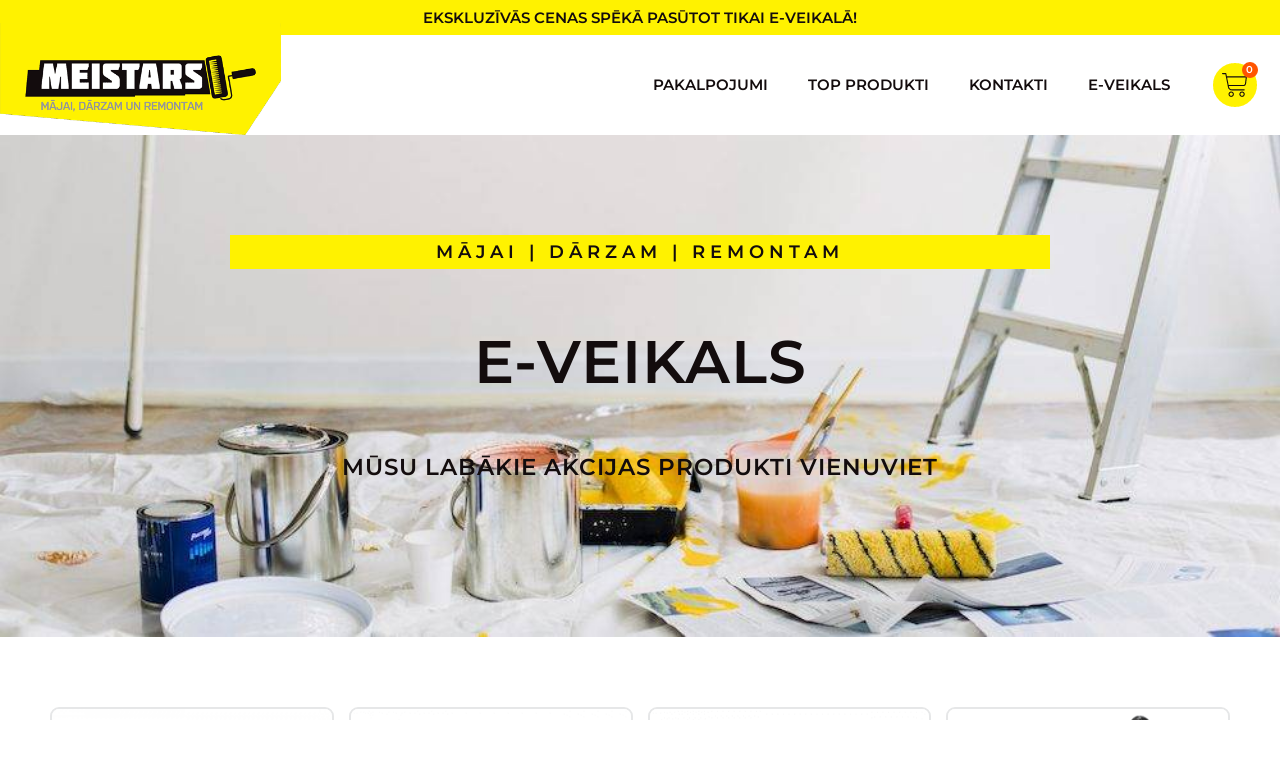

--- FILE ---
content_type: text/css
request_url: https://veikalsmeistars.lv/wp-content/uploads/elementor/css/post-4848.css?ver=1762348206
body_size: 313
content:
.elementor-kit-4848{--e-global-color-primary:#FFF200;--e-global-color-secondary:#939598;--e-global-color-text:#130C0D;--e-global-color-accent:#FFF200;--e-global-color-7471b2f7:#54595F;--e-global-color-6ce3e17c:#7A7A7A;--e-global-color-fd7e33a:#FA651B;--e-global-color-682322d7:#FF5400;--e-global-color-765f4c74:#FFF;--e-global-typography-primary-font-family:"Montserrat";--e-global-typography-primary-font-weight:600;--e-global-typography-secondary-font-family:"Montserrat";--e-global-typography-secondary-font-weight:400;--e-global-typography-text-font-family:"Roboto";--e-global-typography-text-font-weight:400;--e-global-typography-accent-font-family:"Montserrat";--e-global-typography-accent-font-weight:500;--e-global-typography-03cc7f3-font-size:13px;--e-global-typography-03cc7f3-text-transform:uppercase;}.elementor-kit-4848 e-page-transition{background-color:#FFBC7D;}.elementor-section.elementor-section-boxed > .elementor-container{max-width:1200px;}.e-con{--container-max-width:1200px;}.elementor-widget:not(:last-child){margin-block-end:20px;}.elementor-element{--widgets-spacing:20px 20px;--widgets-spacing-row:20px;--widgets-spacing-column:20px;}{}h1.entry-title{display:var(--page-title-display);}@media(max-width:1024px){.elementor-section.elementor-section-boxed > .elementor-container{max-width:1024px;}.e-con{--container-max-width:1024px;}}@media(max-width:767px){.elementor-kit-4848{--e-global-typography-03cc7f3-font-size:11px;--e-global-typography-03cc7f3-line-height:1em;}.elementor-section.elementor-section-boxed > .elementor-container{max-width:767px;}.e-con{--container-max-width:767px;}}

--- FILE ---
content_type: text/css
request_url: https://veikalsmeistars.lv/wp-content/uploads/elementor/css/post-1451.css?ver=1762348207
body_size: 1545
content:
.elementor-1451 .elementor-element.elementor-element-cf2c539:not(.elementor-motion-effects-element-type-background), .elementor-1451 .elementor-element.elementor-element-cf2c539 > .elementor-motion-effects-container > .elementor-motion-effects-layer{background-color:#fff200;}.elementor-1451 .elementor-element.elementor-element-cf2c539{transition:background 0.3s, border 0.3s, border-radius 0.3s, box-shadow 0.3s;}.elementor-1451 .elementor-element.elementor-element-cf2c539 > .elementor-background-overlay{transition:background 0.3s, border-radius 0.3s, opacity 0.3s;}.elementor-widget-heading .elementor-heading-title{font-family:var( --e-global-typography-primary-font-family ), Sans-serif;font-weight:var( --e-global-typography-primary-font-weight );color:var( --e-global-color-primary );}.elementor-1451 .elementor-element.elementor-element-72cb04c{text-align:center;}.elementor-1451 .elementor-element.elementor-element-72cb04c .elementor-heading-title{font-size:15px;font-weight:600;text-transform:uppercase;color:#130c0d;}.elementor-1451 .elementor-element.elementor-element-12ee3509 > .elementor-container > .elementor-column > .elementor-widget-wrap{align-content:center;align-items:center;}.elementor-1451 .elementor-element.elementor-element-12ee3509:not(.elementor-motion-effects-element-type-background), .elementor-1451 .elementor-element.elementor-element-12ee3509 > .elementor-motion-effects-container > .elementor-motion-effects-layer{background-color:#ffffff;}.elementor-1451 .elementor-element.elementor-element-12ee3509{transition:background 0.3s, border 0.3s, border-radius 0.3s, box-shadow 0.3s;margin-top:0px;margin-bottom:0px;padding:0px 0px 0px 0px;}.elementor-1451 .elementor-element.elementor-element-12ee3509 > .elementor-background-overlay{transition:background 0.3s, border-radius 0.3s, opacity 0.3s;}.elementor-widget-image .widget-image-caption{color:var( --e-global-color-text );font-family:var( --e-global-typography-text-font-family ), Sans-serif;font-weight:var( --e-global-typography-text-font-weight );}.elementor-1451 .elementor-element.elementor-element-91e596e > .elementor-widget-container{margin:-12px 0px 0px 0px;padding:0px 0px 0px 0px;}.elementor-widget-nav-menu .elementor-nav-menu .elementor-item{font-family:var( --e-global-typography-primary-font-family ), Sans-serif;font-weight:var( --e-global-typography-primary-font-weight );}.elementor-widget-nav-menu .elementor-nav-menu--main .elementor-item{color:var( --e-global-color-text );fill:var( --e-global-color-text );}.elementor-widget-nav-menu .elementor-nav-menu--main .elementor-item:hover,
					.elementor-widget-nav-menu .elementor-nav-menu--main .elementor-item.elementor-item-active,
					.elementor-widget-nav-menu .elementor-nav-menu--main .elementor-item.highlighted,
					.elementor-widget-nav-menu .elementor-nav-menu--main .elementor-item:focus{color:var( --e-global-color-accent );fill:var( --e-global-color-accent );}.elementor-widget-nav-menu .elementor-nav-menu--main:not(.e--pointer-framed) .elementor-item:before,
					.elementor-widget-nav-menu .elementor-nav-menu--main:not(.e--pointer-framed) .elementor-item:after{background-color:var( --e-global-color-accent );}.elementor-widget-nav-menu .e--pointer-framed .elementor-item:before,
					.elementor-widget-nav-menu .e--pointer-framed .elementor-item:after{border-color:var( --e-global-color-accent );}.elementor-widget-nav-menu{--e-nav-menu-divider-color:var( --e-global-color-text );}.elementor-widget-nav-menu .elementor-nav-menu--dropdown .elementor-item, .elementor-widget-nav-menu .elementor-nav-menu--dropdown  .elementor-sub-item{font-family:var( --e-global-typography-accent-font-family ), Sans-serif;font-weight:var( --e-global-typography-accent-font-weight );}.elementor-1451 .elementor-element.elementor-element-58fb7c99 > .elementor-widget-container{margin:0px 0px 0px 0px;padding:0px 0px 0px 0px;}.elementor-1451 .elementor-element.elementor-element-58fb7c99 .elementor-menu-toggle{margin:0 auto;background-color:rgba(0,0,0,0);border-width:0px;border-radius:0px;}.elementor-1451 .elementor-element.elementor-element-58fb7c99 .elementor-nav-menu .elementor-item{font-family:"Montserrat", Sans-serif;font-size:15px;font-weight:600;}.elementor-1451 .elementor-element.elementor-element-58fb7c99 .elementor-nav-menu--main .elementor-item{color:#130c0d;fill:#130c0d;padding-top:28px;padding-bottom:28px;}.elementor-1451 .elementor-element.elementor-element-58fb7c99 .elementor-nav-menu--main .elementor-item:hover,
					.elementor-1451 .elementor-element.elementor-element-58fb7c99 .elementor-nav-menu--main .elementor-item.elementor-item-active,
					.elementor-1451 .elementor-element.elementor-element-58fb7c99 .elementor-nav-menu--main .elementor-item.highlighted,
					.elementor-1451 .elementor-element.elementor-element-58fb7c99 .elementor-nav-menu--main .elementor-item:focus{color:#54595f;fill:#54595f;}.elementor-1451 .elementor-element.elementor-element-58fb7c99 .elementor-nav-menu--main:not(.e--pointer-framed) .elementor-item:before,
					.elementor-1451 .elementor-element.elementor-element-58fb7c99 .elementor-nav-menu--main:not(.e--pointer-framed) .elementor-item:after{background-color:#fff200;}.elementor-1451 .elementor-element.elementor-element-58fb7c99 .e--pointer-framed .elementor-item:before,
					.elementor-1451 .elementor-element.elementor-element-58fb7c99 .e--pointer-framed .elementor-item:after{border-color:#fff200;}.elementor-1451 .elementor-element.elementor-element-58fb7c99 .e--pointer-framed .elementor-item:before{border-width:5px;}.elementor-1451 .elementor-element.elementor-element-58fb7c99 .e--pointer-framed.e--animation-draw .elementor-item:before{border-width:0 0 5px 5px;}.elementor-1451 .elementor-element.elementor-element-58fb7c99 .e--pointer-framed.e--animation-draw .elementor-item:after{border-width:5px 5px 0 0;}.elementor-1451 .elementor-element.elementor-element-58fb7c99 .e--pointer-framed.e--animation-corners .elementor-item:before{border-width:5px 0 0 5px;}.elementor-1451 .elementor-element.elementor-element-58fb7c99 .e--pointer-framed.e--animation-corners .elementor-item:after{border-width:0 5px 5px 0;}.elementor-1451 .elementor-element.elementor-element-58fb7c99 .e--pointer-underline .elementor-item:after,
					 .elementor-1451 .elementor-element.elementor-element-58fb7c99 .e--pointer-overline .elementor-item:before,
					 .elementor-1451 .elementor-element.elementor-element-58fb7c99 .e--pointer-double-line .elementor-item:before,
					 .elementor-1451 .elementor-element.elementor-element-58fb7c99 .e--pointer-double-line .elementor-item:after{height:5px;}.elementor-1451 .elementor-element.elementor-element-58fb7c99 .elementor-nav-menu--dropdown a, .elementor-1451 .elementor-element.elementor-element-58fb7c99 .elementor-menu-toggle{color:#000000;fill:#000000;}.elementor-1451 .elementor-element.elementor-element-58fb7c99 .elementor-nav-menu--dropdown{background-color:#ededed;}.elementor-1451 .elementor-element.elementor-element-58fb7c99 .elementor-nav-menu--dropdown a:hover,
					.elementor-1451 .elementor-element.elementor-element-58fb7c99 .elementor-nav-menu--dropdown a:focus,
					.elementor-1451 .elementor-element.elementor-element-58fb7c99 .elementor-nav-menu--dropdown a.elementor-item-active,
					.elementor-1451 .elementor-element.elementor-element-58fb7c99 .elementor-nav-menu--dropdown a.highlighted,
					.elementor-1451 .elementor-element.elementor-element-58fb7c99 .elementor-menu-toggle:hover,
					.elementor-1451 .elementor-element.elementor-element-58fb7c99 .elementor-menu-toggle:focus{color:#ffffff;}.elementor-1451 .elementor-element.elementor-element-58fb7c99 .elementor-nav-menu--dropdown a:hover,
					.elementor-1451 .elementor-element.elementor-element-58fb7c99 .elementor-nav-menu--dropdown a:focus,
					.elementor-1451 .elementor-element.elementor-element-58fb7c99 .elementor-nav-menu--dropdown a.elementor-item-active,
					.elementor-1451 .elementor-element.elementor-element-58fb7c99 .elementor-nav-menu--dropdown a.highlighted{background-color:#130c0d;}.elementor-1451 .elementor-element.elementor-element-58fb7c99 .elementor-nav-menu--dropdown .elementor-item, .elementor-1451 .elementor-element.elementor-element-58fb7c99 .elementor-nav-menu--dropdown  .elementor-sub-item{font-size:15px;}.elementor-1451 .elementor-element.elementor-element-58fb7c99 div.elementor-menu-toggle{color:#000000;}.elementor-1451 .elementor-element.elementor-element-58fb7c99 div.elementor-menu-toggle svg{fill:#000000;}.elementor-1451 .elementor-element.elementor-element-58fb7c99 div.elementor-menu-toggle:hover, .elementor-1451 .elementor-element.elementor-element-58fb7c99 div.elementor-menu-toggle:focus{color:#7a7a7a;}.elementor-1451 .elementor-element.elementor-element-58fb7c99 div.elementor-menu-toggle:hover svg, .elementor-1451 .elementor-element.elementor-element-58fb7c99 div.elementor-menu-toggle:focus svg{fill:#7a7a7a;}.elementor-1451 .elementor-element.elementor-element-58fb7c99{--nav-menu-icon-size:25px;}.elementor-widget-woocommerce-menu-cart .elementor-menu-cart__toggle .elementor-button{font-family:var( --e-global-typography-primary-font-family ), Sans-serif;font-weight:var( --e-global-typography-primary-font-weight );}.elementor-widget-woocommerce-menu-cart .elementor-menu-cart__product-name a{font-family:var( --e-global-typography-primary-font-family ), Sans-serif;font-weight:var( --e-global-typography-primary-font-weight );}.elementor-widget-woocommerce-menu-cart .elementor-menu-cart__product-price{font-family:var( --e-global-typography-primary-font-family ), Sans-serif;font-weight:var( --e-global-typography-primary-font-weight );}.elementor-widget-woocommerce-menu-cart .elementor-menu-cart__footer-buttons .elementor-button{font-family:var( --e-global-typography-primary-font-family ), Sans-serif;font-weight:var( --e-global-typography-primary-font-weight );}.elementor-widget-woocommerce-menu-cart .elementor-menu-cart__footer-buttons a.elementor-button--view-cart{font-family:var( --e-global-typography-primary-font-family ), Sans-serif;font-weight:var( --e-global-typography-primary-font-weight );}.elementor-widget-woocommerce-menu-cart .elementor-menu-cart__footer-buttons a.elementor-button--checkout{font-family:var( --e-global-typography-primary-font-family ), Sans-serif;font-weight:var( --e-global-typography-primary-font-weight );}.elementor-widget-woocommerce-menu-cart .woocommerce-mini-cart__empty-message{font-family:var( --e-global-typography-primary-font-family ), Sans-serif;font-weight:var( --e-global-typography-primary-font-weight );}.elementor-1451 .elementor-element.elementor-element-f85afc5{--main-alignment:center;--divider-style:solid;--subtotal-divider-style:solid;--elementor-remove-from-cart-button:none;--remove-from-cart-button:block;--toggle-button-icon-color:#130c0d;--toggle-button-background-color:#fff200;--toggle-button-border-color:#fff200;--toggle-button-icon-hover-color:#ffffff;--toggle-button-hover-background-color:#130c0d;--toggle-button-hover-border-color:#130c0d;--toggle-button-border-width:9px;--toggle-button-border-radius:40px;--toggle-icon-size:26px;--toggle-icon-padding:0px 0px 0px 0px;--items-indicator-text-color:#ffffff;--items-indicator-background-color:#ff5400;--cart-border-style:none;--menu-cart-subtotal-color:#130c0d;--product-price-color:#54595f;--cart-footer-layout:1fr;--products-max-height-sidecart:calc(100vh - 300px);--products-max-height-minicart:calc(100vh - 450px);--cart-footer-buttons-border-radius:57px;--view-cart-button-text-color:#130c0d;--view-cart-button-background-color:#fff200;--checkout-button-background-color:#ff5400;}body:not(.rtl) .elementor-1451 .elementor-element.elementor-element-f85afc5 .elementor-menu-cart__toggle .elementor-button-icon .elementor-button-icon-qty[data-counter]{right:-1em;top:-1em;}body.rtl .elementor-1451 .elementor-element.elementor-element-f85afc5 .elementor-menu-cart__toggle .elementor-button-icon .elementor-button-icon-qty[data-counter]{right:1em;top:-1em;left:auto;}.elementor-1451 .elementor-element.elementor-element-f85afc5 .elementor-menu-cart__subtotal{font-weight:500;}.elementor-1451 .elementor-element.elementor-element-f85afc5 .widget_shopping_cart_content{--subtotal-divider-left-width:0;--subtotal-divider-right-width:0;}.elementor-1451 .elementor-element.elementor-element-f85afc5 .elementor-menu-cart__product-name a{font-size:18px;color:#130c0d;}.elementor-1451 .elementor-element.elementor-element-f85afc5 .elementor-menu-cart__product-price{font-family:"Roboto", Sans-serif;font-size:15px;}.elementor-1451 .elementor-element.elementor-element-f85afc5 .elementor-menu-cart__footer-buttons .elementor-button{font-family:"Roboto", Sans-serif;font-weight:500;text-transform:uppercase;letter-spacing:0.9px;}.elementor-theme-builder-content-area{height:400px;}.elementor-location-header:before, .elementor-location-footer:before{content:"";display:table;clear:both;}@media(min-width:768px){.elementor-1451 .elementor-element.elementor-element-1b4971d8{width:21.956%;}.elementor-1451 .elementor-element.elementor-element-2c3ac643{width:71%;}.elementor-1451 .elementor-element.elementor-element-2be1952f{width:7.044%;}}@media(max-width:1024px){.elementor-1451 .elementor-element.elementor-element-12ee3509{padding:30px 20px 30px 20px;}.elementor-1451 .elementor-element.elementor-element-58fb7c99 .elementor-nav-menu--main > .elementor-nav-menu > li > .elementor-nav-menu--dropdown, .elementor-1451 .elementor-element.elementor-element-58fb7c99 .elementor-nav-menu__container.elementor-nav-menu--dropdown{margin-top:45px !important;}}@media(max-width:767px){.elementor-1451 .elementor-element.elementor-element-72cb04c .elementor-heading-title{font-size:13px;}.elementor-1451 .elementor-element.elementor-element-12ee3509{margin-top:0px;margin-bottom:0px;padding:0px 0px 0px 0px;}.elementor-1451 .elementor-element.elementor-element-1b4971d8{width:50%;}.elementor-1451 .elementor-element.elementor-element-2c3ac643{width:31%;}.elementor-1451 .elementor-element.elementor-element-58fb7c99 .elementor-nav-menu--main > .elementor-nav-menu > li > .elementor-nav-menu--dropdown, .elementor-1451 .elementor-element.elementor-element-58fb7c99 .elementor-nav-menu__container.elementor-nav-menu--dropdown{margin-top:24px !important;}.elementor-1451 .elementor-element.elementor-element-2be1952f{width:16%;}}

--- FILE ---
content_type: text/css
request_url: https://veikalsmeistars.lv/wp-content/uploads/elementor/css/post-1526.css?ver=1762348207
body_size: 1761
content:
.elementor-1526 .elementor-element.elementor-element-27d4b34 > .elementor-container > .elementor-column > .elementor-widget-wrap{align-content:center;align-items:center;}.elementor-1526 .elementor-element.elementor-element-27d4b34:not(.elementor-motion-effects-element-type-background), .elementor-1526 .elementor-element.elementor-element-27d4b34 > .elementor-motion-effects-container > .elementor-motion-effects-layer{background-color:rgba(122,122,122,0.11);}.elementor-1526 .elementor-element.elementor-element-27d4b34{transition:background 0.3s, border 0.3s, border-radius 0.3s, box-shadow 0.3s;margin-top:0px;margin-bottom:0px;padding:60px 0px 35px 0px;}.elementor-1526 .elementor-element.elementor-element-27d4b34 > .elementor-background-overlay{transition:background 0.3s, border-radius 0.3s, opacity 0.3s;}.elementor-widget-theme-site-logo .widget-image-caption{color:var( --e-global-color-text );font-family:var( --e-global-typography-text-font-family ), Sans-serif;font-weight:var( --e-global-typography-text-font-weight );}.elementor-1526 .elementor-element.elementor-element-38cdafa{text-align:center;}.elementor-1526 .elementor-element.elementor-element-38cdafa img{width:65%;}.elementor-1526 .elementor-element.elementor-element-d223c85 > .elementor-widget-wrap > .elementor-widget:not(.elementor-widget__width-auto):not(.elementor-widget__width-initial):not(:last-child):not(.elementor-absolute){margin-bottom:10px;}.elementor-widget-icon-box.elementor-view-stacked .elementor-icon{background-color:var( --e-global-color-primary );}.elementor-widget-icon-box.elementor-view-framed .elementor-icon, .elementor-widget-icon-box.elementor-view-default .elementor-icon{fill:var( --e-global-color-primary );color:var( --e-global-color-primary );border-color:var( --e-global-color-primary );}.elementor-widget-icon-box .elementor-icon-box-title, .elementor-widget-icon-box .elementor-icon-box-title a{font-family:var( --e-global-typography-primary-font-family ), Sans-serif;font-weight:var( --e-global-typography-primary-font-weight );}.elementor-widget-icon-box .elementor-icon-box-title{color:var( --e-global-color-primary );}.elementor-widget-icon-box:has(:hover) .elementor-icon-box-title,
					 .elementor-widget-icon-box:has(:focus) .elementor-icon-box-title{color:var( --e-global-color-primary );}.elementor-widget-icon-box .elementor-icon-box-description{font-family:var( --e-global-typography-text-font-family ), Sans-serif;font-weight:var( --e-global-typography-text-font-weight );color:var( --e-global-color-text );}.elementor-1526 .elementor-element.elementor-element-e167c12 .elementor-icon-box-wrapper{align-items:center;text-align:left;}.elementor-1526 .elementor-element.elementor-element-e167c12{--icon-box-icon-margin:19px;}.elementor-1526 .elementor-element.elementor-element-e167c12 .elementor-icon-box-title{margin-block-end:0px;color:#130c0d;}.elementor-1526 .elementor-element.elementor-element-e167c12.elementor-view-stacked .elementor-icon{background-color:#54595f;fill:#ffffff;color:#ffffff;}.elementor-1526 .elementor-element.elementor-element-e167c12.elementor-view-framed .elementor-icon, .elementor-1526 .elementor-element.elementor-element-e167c12.elementor-view-default .elementor-icon{fill:#54595f;color:#54595f;border-color:#54595f;}.elementor-1526 .elementor-element.elementor-element-e167c12.elementor-view-framed .elementor-icon{background-color:#ffffff;}.elementor-1526 .elementor-element.elementor-element-e167c12.elementor-view-stacked:has(:hover) .elementor-icon,
					 .elementor-1526 .elementor-element.elementor-element-e167c12.elementor-view-stacked:has(:focus) .elementor-icon{background-color:#54595f;fill:#ffffff;color:#ffffff;}.elementor-1526 .elementor-element.elementor-element-e167c12.elementor-view-framed:has(:hover) .elementor-icon,
					 .elementor-1526 .elementor-element.elementor-element-e167c12.elementor-view-default:has(:hover) .elementor-icon,
					 .elementor-1526 .elementor-element.elementor-element-e167c12.elementor-view-framed:has(:focus) .elementor-icon,
					 .elementor-1526 .elementor-element.elementor-element-e167c12.elementor-view-default:has(:focus) .elementor-icon{fill:#54595f;color:#54595f;border-color:#54595f;}.elementor-1526 .elementor-element.elementor-element-e167c12.elementor-view-framed:has(:hover) .elementor-icon,
					 .elementor-1526 .elementor-element.elementor-element-e167c12.elementor-view-framed:has(:focus) .elementor-icon{background-color:#ffffff;}.elementor-1526 .elementor-element.elementor-element-e167c12 .elementor-icon{font-size:13px;padding:10px;}.elementor-1526 .elementor-element.elementor-element-e167c12 .elementor-icon-box-description{font-size:15px;color:#54595f;}.elementor-1526 .elementor-element.elementor-element-2072e6d .elementor-icon-box-wrapper{align-items:center;text-align:left;}.elementor-1526 .elementor-element.elementor-element-2072e6d{--icon-box-icon-margin:19px;}.elementor-1526 .elementor-element.elementor-element-2072e6d .elementor-icon-box-title{margin-block-end:0px;color:#130c0d;}.elementor-1526 .elementor-element.elementor-element-2072e6d.elementor-view-stacked .elementor-icon{background-color:#54595f;fill:#ffffff;color:#ffffff;}.elementor-1526 .elementor-element.elementor-element-2072e6d.elementor-view-framed .elementor-icon, .elementor-1526 .elementor-element.elementor-element-2072e6d.elementor-view-default .elementor-icon{fill:#54595f;color:#54595f;border-color:#54595f;}.elementor-1526 .elementor-element.elementor-element-2072e6d.elementor-view-framed .elementor-icon{background-color:#ffffff;}.elementor-1526 .elementor-element.elementor-element-2072e6d.elementor-view-stacked:has(:hover) .elementor-icon,
					 .elementor-1526 .elementor-element.elementor-element-2072e6d.elementor-view-stacked:has(:focus) .elementor-icon{background-color:#54595f;fill:#ffffff;color:#ffffff;}.elementor-1526 .elementor-element.elementor-element-2072e6d.elementor-view-framed:has(:hover) .elementor-icon,
					 .elementor-1526 .elementor-element.elementor-element-2072e6d.elementor-view-default:has(:hover) .elementor-icon,
					 .elementor-1526 .elementor-element.elementor-element-2072e6d.elementor-view-framed:has(:focus) .elementor-icon,
					 .elementor-1526 .elementor-element.elementor-element-2072e6d.elementor-view-default:has(:focus) .elementor-icon{fill:#54595f;color:#54595f;border-color:#54595f;}.elementor-1526 .elementor-element.elementor-element-2072e6d.elementor-view-framed:has(:hover) .elementor-icon,
					 .elementor-1526 .elementor-element.elementor-element-2072e6d.elementor-view-framed:has(:focus) .elementor-icon{background-color:#ffffff;}.elementor-1526 .elementor-element.elementor-element-2072e6d .elementor-icon{font-size:13px;padding:10px;}.elementor-1526 .elementor-element.elementor-element-2072e6d .elementor-icon-box-description{font-size:15px;color:#54595f;}.elementor-1526 .elementor-element.elementor-element-06d1142 .elementor-icon-box-wrapper{align-items:center;text-align:left;}.elementor-1526 .elementor-element.elementor-element-06d1142{--icon-box-icon-margin:19px;}.elementor-1526 .elementor-element.elementor-element-06d1142 .elementor-icon-box-title{margin-block-end:0px;color:#130c0d;}.elementor-1526 .elementor-element.elementor-element-06d1142.elementor-view-stacked .elementor-icon{background-color:#54595f;fill:#ffffff;color:#ffffff;}.elementor-1526 .elementor-element.elementor-element-06d1142.elementor-view-framed .elementor-icon, .elementor-1526 .elementor-element.elementor-element-06d1142.elementor-view-default .elementor-icon{fill:#54595f;color:#54595f;border-color:#54595f;}.elementor-1526 .elementor-element.elementor-element-06d1142.elementor-view-framed .elementor-icon{background-color:#ffffff;}.elementor-1526 .elementor-element.elementor-element-06d1142.elementor-view-stacked:has(:hover) .elementor-icon,
					 .elementor-1526 .elementor-element.elementor-element-06d1142.elementor-view-stacked:has(:focus) .elementor-icon{background-color:#54595f;fill:#ffffff;color:#ffffff;}.elementor-1526 .elementor-element.elementor-element-06d1142.elementor-view-framed:has(:hover) .elementor-icon,
					 .elementor-1526 .elementor-element.elementor-element-06d1142.elementor-view-default:has(:hover) .elementor-icon,
					 .elementor-1526 .elementor-element.elementor-element-06d1142.elementor-view-framed:has(:focus) .elementor-icon,
					 .elementor-1526 .elementor-element.elementor-element-06d1142.elementor-view-default:has(:focus) .elementor-icon{fill:#54595f;color:#54595f;border-color:#54595f;}.elementor-1526 .elementor-element.elementor-element-06d1142.elementor-view-framed:has(:hover) .elementor-icon,
					 .elementor-1526 .elementor-element.elementor-element-06d1142.elementor-view-framed:has(:focus) .elementor-icon{background-color:#ffffff;}.elementor-1526 .elementor-element.elementor-element-06d1142 .elementor-icon{font-size:13px;padding:10px;}.elementor-1526 .elementor-element.elementor-element-06d1142 .elementor-icon-box-description{font-size:15px;color:#54595f;}.elementor-1526 .elementor-element.elementor-element-696703b:not(.elementor-motion-effects-element-type-background), .elementor-1526 .elementor-element.elementor-element-696703b > .elementor-motion-effects-container > .elementor-motion-effects-layer{background-color:rgba(122,122,122,0.11);}.elementor-1526 .elementor-element.elementor-element-696703b{transition:background 0.3s, border 0.3s, border-radius 0.3s, box-shadow 0.3s;margin-top:0px;margin-bottom:0px;padding:0px 0px 0px 0px;}.elementor-1526 .elementor-element.elementor-element-696703b > .elementor-background-overlay{transition:background 0.3s, border-radius 0.3s, opacity 0.3s;}.elementor-bc-flex-widget .elementor-1526 .elementor-element.elementor-element-9af4cb8.elementor-column .elementor-widget-wrap{align-items:center;}.elementor-1526 .elementor-element.elementor-element-9af4cb8.elementor-column.elementor-element[data-element_type="column"] > .elementor-widget-wrap.elementor-element-populated{align-content:center;align-items:center;}.elementor-1526 .elementor-element.elementor-element-9af4cb8.elementor-column > .elementor-widget-wrap{justify-content:center;}.elementor-1526 .elementor-element.elementor-element-9af4cb8 > .elementor-element-populated{margin:0px 0px 0px 0px;--e-column-margin-right:0px;--e-column-margin-left:0px;padding:0px 0px 0px 0px;}.elementor-bc-flex-widget .elementor-1526 .elementor-element.elementor-element-547b094.elementor-column .elementor-widget-wrap{align-items:center;}.elementor-1526 .elementor-element.elementor-element-547b094.elementor-column.elementor-element[data-element_type="column"] > .elementor-widget-wrap.elementor-element-populated{align-content:center;align-items:center;}.elementor-1526 .elementor-element.elementor-element-547b094.elementor-column > .elementor-widget-wrap{justify-content:center;}.elementor-widget-heading .elementor-heading-title{font-family:var( --e-global-typography-primary-font-family ), Sans-serif;font-weight:var( --e-global-typography-primary-font-weight );color:var( --e-global-color-primary );}.elementor-1526 .elementor-element.elementor-element-b197e51{text-align:right;}.elementor-1526 .elementor-element.elementor-element-b197e51 .elementor-heading-title{font-family:"Roboto", Sans-serif;font-size:13px;font-weight:400;text-decoration:underline;color:rgba(84,89,95,0.68);}.elementor-bc-flex-widget .elementor-1526 .elementor-element.elementor-element-20c5e9b.elementor-column .elementor-widget-wrap{align-items:center;}.elementor-1526 .elementor-element.elementor-element-20c5e9b.elementor-column.elementor-element[data-element_type="column"] > .elementor-widget-wrap.elementor-element-populated{align-content:center;align-items:center;}.elementor-1526 .elementor-element.elementor-element-20c5e9b.elementor-column > .elementor-widget-wrap{justify-content:center;}.elementor-1526 .elementor-element.elementor-element-9b6bb33{text-align:left;}.elementor-1526 .elementor-element.elementor-element-9b6bb33 .elementor-heading-title{font-family:"Roboto", Sans-serif;font-size:13px;font-weight:400;text-decoration:underline;color:rgba(84,89,95,0.68);}.elementor-1526 .elementor-element.elementor-element-19d9acb:not(.elementor-motion-effects-element-type-background), .elementor-1526 .elementor-element.elementor-element-19d9acb > .elementor-motion-effects-container > .elementor-motion-effects-layer{background-color:rgba(122,122,122,0.11);}.elementor-1526 .elementor-element.elementor-element-19d9acb{transition:background 0.3s, border 0.3s, border-radius 0.3s, box-shadow 0.3s;margin-top:0px;margin-bottom:0px;padding:0px 0px 0px 0px;}.elementor-1526 .elementor-element.elementor-element-19d9acb > .elementor-background-overlay{transition:background 0.3s, border-radius 0.3s, opacity 0.3s;}.elementor-widget-text-editor{font-family:var( --e-global-typography-text-font-family ), Sans-serif;font-weight:var( --e-global-typography-text-font-weight );color:var( --e-global-color-text );}.elementor-widget-text-editor.elementor-drop-cap-view-stacked .elementor-drop-cap{background-color:var( --e-global-color-primary );}.elementor-widget-text-editor.elementor-drop-cap-view-framed .elementor-drop-cap, .elementor-widget-text-editor.elementor-drop-cap-view-default .elementor-drop-cap{color:var( --e-global-color-primary );border-color:var( --e-global-color-primary );}.elementor-1526 .elementor-element.elementor-element-9cbd7b7 > .elementor-widget-container{margin:0px 0px 0px 0px;padding:0px 0px 0px 0px;}.elementor-1526 .elementor-element.elementor-element-9cbd7b7{text-align:center;line-height:1.5em;color:#54595F;}.elementor-1526 .elementor-element.elementor-element-70ef62b:not(.elementor-motion-effects-element-type-background), .elementor-1526 .elementor-element.elementor-element-70ef62b > .elementor-motion-effects-container > .elementor-motion-effects-layer{background-color:#fff200;}.elementor-1526 .elementor-element.elementor-element-70ef62b{transition:background 0.3s, border 0.3s, border-radius 0.3s, box-shadow 0.3s;margin-top:0px;margin-bottom:0px;padding:0px 0px 0px 0px;}.elementor-1526 .elementor-element.elementor-element-70ef62b > .elementor-background-overlay{transition:background 0.3s, border-radius 0.3s, opacity 0.3s;}.elementor-bc-flex-widget .elementor-1526 .elementor-element.elementor-element-1eaf266.elementor-column .elementor-widget-wrap{align-items:center;}.elementor-1526 .elementor-element.elementor-element-1eaf266.elementor-column.elementor-element[data-element_type="column"] > .elementor-widget-wrap.elementor-element-populated{align-content:center;align-items:center;}.elementor-1526 .elementor-element.elementor-element-1eaf266.elementor-column > .elementor-widget-wrap{justify-content:center;}.elementor-1526 .elementor-element.elementor-element-1eaf266 > .elementor-element-populated{margin:0px 0px 0px 0px;--e-column-margin-right:0px;--e-column-margin-left:0px;padding:0px 0px 0px 0px;}.elementor-widget-image .widget-image-caption{color:var( --e-global-color-text );font-family:var( --e-global-typography-text-font-family ), Sans-serif;font-weight:var( --e-global-typography-text-font-weight );}.elementor-1526 .elementor-element.elementor-element-34698ab img{width:38%;}.elementor-bc-flex-widget .elementor-1526 .elementor-element.elementor-element-0083185.elementor-column .elementor-widget-wrap{align-items:center;}.elementor-1526 .elementor-element.elementor-element-0083185.elementor-column.elementor-element[data-element_type="column"] > .elementor-widget-wrap.elementor-element-populated{align-content:center;align-items:center;}.elementor-1526 .elementor-element.elementor-element-0083185.elementor-column > .elementor-widget-wrap{justify-content:center;}.elementor-widget-icon-list .elementor-icon-list-item:not(:last-child):after{border-color:var( --e-global-color-text );}.elementor-widget-icon-list .elementor-icon-list-icon i{color:var( --e-global-color-primary );}.elementor-widget-icon-list .elementor-icon-list-icon svg{fill:var( --e-global-color-primary );}.elementor-widget-icon-list .elementor-icon-list-item > .elementor-icon-list-text, .elementor-widget-icon-list .elementor-icon-list-item > a{font-family:var( --e-global-typography-text-font-family ), Sans-serif;font-weight:var( --e-global-typography-text-font-weight );}.elementor-widget-icon-list .elementor-icon-list-text{color:var( --e-global-color-secondary );}.elementor-1526 .elementor-element.elementor-element-33b94ad .elementor-icon-list-items:not(.elementor-inline-items) .elementor-icon-list-item:not(:last-child){padding-block-end:calc(8px/2);}.elementor-1526 .elementor-element.elementor-element-33b94ad .elementor-icon-list-items:not(.elementor-inline-items) .elementor-icon-list-item:not(:first-child){margin-block-start:calc(8px/2);}.elementor-1526 .elementor-element.elementor-element-33b94ad .elementor-icon-list-items.elementor-inline-items .elementor-icon-list-item{margin-inline:calc(8px/2);}.elementor-1526 .elementor-element.elementor-element-33b94ad .elementor-icon-list-items.elementor-inline-items{margin-inline:calc(-8px/2);}.elementor-1526 .elementor-element.elementor-element-33b94ad .elementor-icon-list-items.elementor-inline-items .elementor-icon-list-item:after{inset-inline-end:calc(-8px/2);}.elementor-1526 .elementor-element.elementor-element-33b94ad .elementor-icon-list-icon i{transition:color 0.3s;}.elementor-1526 .elementor-element.elementor-element-33b94ad .elementor-icon-list-icon svg{transition:fill 0.3s;}.elementor-1526 .elementor-element.elementor-element-33b94ad{--e-icon-list-icon-size:14px;--icon-vertical-offset:0px;}.elementor-1526 .elementor-element.elementor-element-33b94ad .elementor-icon-list-item > .elementor-icon-list-text, .elementor-1526 .elementor-element.elementor-element-33b94ad .elementor-icon-list-item > a{font-family:"Montserrat", Sans-serif;font-size:13px;font-weight:600;text-transform:uppercase;}.elementor-1526 .elementor-element.elementor-element-33b94ad .elementor-icon-list-text{color:var( --e-global-color-text );transition:color 0.3s;}.elementor-theme-builder-content-area{height:400px;}.elementor-location-header:before, .elementor-location-footer:before{content:"";display:table;clear:both;}@media(max-width:1024px){.elementor-1526 .elementor-element.elementor-element-27d4b34{margin-top:0px;margin-bottom:-95px;padding:70px 70px 150px 70px;}.elementor-1526 .elementor-element.elementor-element-400887a > .elementor-element-populated{padding:0px 30px 0px 30px;}.elementor-1526 .elementor-element.elementor-element-d223c85 > .elementor-element-populated{padding:30px 30px 30px 30px;}}@media(max-width:767px){.elementor-1526 .elementor-element.elementor-element-27d4b34{margin-top:0px;margin-bottom:0px;padding:50px 0px 20px 0px;}.elementor-1526 .elementor-element.elementor-element-400887a > .elementor-element-populated{margin:0px 0px 0px 0px;--e-column-margin-right:0px;--e-column-margin-left:0px;padding:0px 20px 0px 20px;}.elementor-1526 .elementor-element.elementor-element-d223c85 > .elementor-element-populated{padding:19px 19px 19px 19px;}.elementor-1526 .elementor-element.elementor-element-e167c12 > .elementor-widget-container{padding:0px 0px 0px 0px;}.elementor-1526 .elementor-element.elementor-element-e167c12 .elementor-icon-box-wrapper{text-align:center;}.elementor-1526 .elementor-element.elementor-element-e167c12{--icon-box-icon-margin:2px;}.elementor-1526 .elementor-element.elementor-element-e167c12 .elementor-icon-box-description{font-size:13px;}.elementor-1526 .elementor-element.elementor-element-2072e6d > .elementor-widget-container{margin:0px 0px 0px 0px;padding:0px 0px 0px 0px;}.elementor-1526 .elementor-element.elementor-element-2072e6d .elementor-icon-box-wrapper{text-align:center;}.elementor-1526 .elementor-element.elementor-element-2072e6d{--icon-box-icon-margin:2px;}.elementor-1526 .elementor-element.elementor-element-2072e6d .elementor-icon-box-title, .elementor-1526 .elementor-element.elementor-element-2072e6d .elementor-icon-box-title a{font-size:13px;}.elementor-1526 .elementor-element.elementor-element-2072e6d .elementor-icon-box-description{font-size:13px;}.elementor-1526 .elementor-element.elementor-element-06d1142 > .elementor-widget-container{margin:0px 0px 0px 0px;padding:0px 0px 0px 0px;}.elementor-1526 .elementor-element.elementor-element-06d1142 .elementor-icon-box-wrapper{text-align:center;}.elementor-1526 .elementor-element.elementor-element-06d1142{--icon-box-icon-margin:2px;}.elementor-1526 .elementor-element.elementor-element-06d1142 .elementor-icon-box-description{font-size:13px;}.elementor-1526 .elementor-element.elementor-element-9af4cb8{width:33%;}.elementor-1526 .elementor-element.elementor-element-547b094{width:33%;}.elementor-1526 .elementor-element.elementor-element-20c5e9b{width:33%;}.elementor-1526 .elementor-element.elementor-element-c697dc3{width:33%;}.elementor-1526 .elementor-element.elementor-element-c877717{width:100%;}.elementor-1526 .elementor-element.elementor-element-9cbd7b7 > .elementor-widget-container{padding:0px 0px 0px 0px;}.elementor-1526 .elementor-element.elementor-element-1eaf266{width:33%;}.elementor-1526 .elementor-element.elementor-element-0083185{width:33%;}.elementor-1526 .elementor-element.elementor-element-33b94ad .elementor-icon-list-item > .elementor-icon-list-text, .elementor-1526 .elementor-element.elementor-element-33b94ad .elementor-icon-list-item > a{font-size:11px;line-height:1em;}.elementor-1526 .elementor-element.elementor-element-7a4176c{width:33%;}}@media(min-width:768px){.elementor-1526 .elementor-element.elementor-element-a46211d{width:33%;}.elementor-1526 .elementor-element.elementor-element-400887a{width:33%;}.elementor-1526 .elementor-element.elementor-element-d223c85{width:33.996%;}}@media(max-width:1024px) and (min-width:768px){.elementor-1526 .elementor-element.elementor-element-400887a{width:100%;}.elementor-1526 .elementor-element.elementor-element-d223c85{width:100%;}}

--- FILE ---
content_type: text/css
request_url: https://veikalsmeistars.lv/wp-content/uploads/elementor/css/post-6310.css?ver=1762348428
body_size: 1619
content:
.elementor-6310 .elementor-element.elementor-element-e2a3b3e > .elementor-container > .elementor-column > .elementor-widget-wrap{align-content:center;align-items:center;}.elementor-6310 .elementor-element.elementor-element-e2a3b3e:not(.elementor-motion-effects-element-type-background), .elementor-6310 .elementor-element.elementor-element-e2a3b3e > .elementor-motion-effects-container > .elementor-motion-effects-layer{background-color:#ffffff;background-image:url("https://veikalsmeistars.lv/wp-content/uploads/2019/11/63280-web.jpg");background-position:bottom center;background-size:cover;}.elementor-6310 .elementor-element.elementor-element-e2a3b3e > .elementor-background-overlay{background-color:transparent;background-image:linear-gradient(180deg, #ffffff 26%, rgba(255,255,255,0.14) 100%);opacity:1;transition:background 0.3s, border-radius 0.3s, opacity 0.3s;}.elementor-6310 .elementor-element.elementor-element-e2a3b3e{transition:background 0.3s, border 0.3s, border-radius 0.3s, box-shadow 0.3s;padding:90px 0px 147px 0px;}.elementor-6310 .elementor-element.elementor-element-327433d > .elementor-element-populated{padding:0% 0% 0% 0%;}.elementor-6310 .elementor-element.elementor-element-f3a342e{margin-top:0px;margin-bottom:0px;padding:0px 0px 0px 0px;}.elementor-widget-heading .elementor-heading-title{font-family:var( --e-global-typography-primary-font-family ), Sans-serif;font-weight:var( --e-global-typography-primary-font-weight );color:var( --e-global-color-primary );}.elementor-6310 .elementor-element.elementor-element-36002b09 > .elementor-widget-container{background-color:#fff200;margin:0px 0px 0px 0px;padding:8px 8px 8px 8px;}.elementor-6310 .elementor-element.elementor-element-36002b09{text-align:center;}.elementor-6310 .elementor-element.elementor-element-36002b09 .elementor-heading-title{font-family:"Montserrat", Sans-serif;font-size:18px;font-weight:600;letter-spacing:5px;color:#130c0d;}.elementor-6310 .elementor-element.elementor-element-42a5f1e8 > .elementor-widget-container{margin:040px 0px 0px 0px;padding:0px 0px 0px 0px;}.elementor-6310 .elementor-element.elementor-element-42a5f1e8{text-align:center;}.elementor-6310 .elementor-element.elementor-element-42a5f1e8 .elementor-heading-title{font-size:4em;font-weight:600;line-height:1.1em;letter-spacing:1px;color:#130c0d;}.elementor-6310 .elementor-element.elementor-element-4a2f8c3 > .elementor-widget-container{margin:040px 0px 0px 0px;padding:0px 0px 0px 0px;}.elementor-6310 .elementor-element.elementor-element-4a2f8c3{text-align:center;}.elementor-6310 .elementor-element.elementor-element-4a2f8c3 .elementor-heading-title{font-size:23px;font-weight:600;text-transform:uppercase;line-height:1.1em;letter-spacing:1px;color:#130c0d;}.elementor-6310 .elementor-element.elementor-element-68471bd{width:100%;max-width:100%;top:-50px;}body:not(.rtl) .elementor-6310 .elementor-element.elementor-element-68471bd{left:0px;}body.rtl .elementor-6310 .elementor-element.elementor-element-68471bd{right:0px;}.elementor-6310 .elementor-element.elementor-element-6dabaa2{padding:0em 0em 5em 0em;}.elementor-widget-wc-categories .woocommerce .woocommerce-loop-category__title{color:var( --e-global-color-primary );font-family:var( --e-global-typography-primary-font-family ), Sans-serif;font-weight:var( --e-global-typography-primary-font-weight );}.elementor-widget-wc-categories .woocommerce-loop-category__title .count{font-family:var( --e-global-typography-primary-font-family ), Sans-serif;font-weight:var( --e-global-typography-primary-font-weight );}.elementor-6310 .elementor-element.elementor-element-cf48320 > .elementor-widget-container{margin:40px 0px 40px 0px;padding:0px 0px 0px 0px;}.elementor-6310 .elementor-element.elementor-element-cf48320.elementor-wc-products  ul.products{grid-column-gap:15px;grid-row-gap:5px;}.elementor-6310 .elementor-element.elementor-element-cf48320 a > img{border-style:solid;border-width:2px 2px 2px 2px;border-color:#E6E7E8;border-radius:9px 9px 9px 9px;margin-bottom:0px;}.elementor-6310 .elementor-element.elementor-element-cf48320 .woocommerce .woocommerce-loop-category__title{color:#FFFFFF;font-family:"Montserrat", Sans-serif;font-size:1.2em;font-weight:500;text-transform:none;line-height:1em;letter-spacing:0px;}.elementor-6310 .elementor-element.elementor-element-cf48320 .woocommerce-loop-category__title .count{color:#130C0DB0;font-family:"Montserrat", Sans-serif;font-size:1em;font-weight:600;letter-spacing:-0.1px;}.elementor-6310 .elementor-element.elementor-element-0e33dbc{width:var( --container-widget-width, 60% );max-width:60%;--container-widget-width:60%;--container-widget-flex-grow:0;}.elementor-6310 .elementor-element.elementor-element-0e33dbc > .elementor-widget-container{margin:0px 0px -35px 0px;}.elementor-widget-wc-archive-products.elementor-wc-products ul.products li.product .woocommerce-loop-product__title{color:var( --e-global-color-primary );}.elementor-widget-wc-archive-products.elementor-wc-products ul.products li.product .woocommerce-loop-category__title{color:var( --e-global-color-primary );}.elementor-widget-wc-archive-products.elementor-wc-products ul.products li.product .woocommerce-loop-product__title, .elementor-widget-wc-archive-products.elementor-wc-products ul.products li.product .woocommerce-loop-category__title{font-family:var( --e-global-typography-primary-font-family ), Sans-serif;font-weight:var( --e-global-typography-primary-font-weight );}.elementor-widget-wc-archive-products.elementor-wc-products ul.products li.product .price{color:var( --e-global-color-primary );font-family:var( --e-global-typography-primary-font-family ), Sans-serif;font-weight:var( --e-global-typography-primary-font-weight );}.elementor-widget-wc-archive-products.elementor-wc-products ul.products li.product .price ins{color:var( --e-global-color-primary );}.elementor-widget-wc-archive-products.elementor-wc-products ul.products li.product .price ins .amount{color:var( --e-global-color-primary );}.elementor-widget-wc-archive-products{--products-title-color:var( --e-global-color-primary );}.elementor-widget-wc-archive-products.products-heading-show .related-products > h2, .elementor-widget-wc-archive-products.products-heading-show .upsells > h2, .elementor-widget-wc-archive-products.products-heading-show .cross-sells > h2{font-family:var( --e-global-typography-primary-font-family ), Sans-serif;font-weight:var( --e-global-typography-primary-font-weight );}.elementor-widget-wc-archive-products.elementor-wc-products ul.products li.product .price del{color:var( --e-global-color-primary );}.elementor-widget-wc-archive-products.elementor-wc-products ul.products li.product .price del .amount{color:var( --e-global-color-primary );}.elementor-widget-wc-archive-products.elementor-wc-products ul.products li.product .price del {font-family:var( --e-global-typography-primary-font-family ), Sans-serif;font-weight:var( --e-global-typography-primary-font-weight );}.elementor-widget-wc-archive-products.elementor-wc-products ul.products li.product .button{font-family:var( --e-global-typography-accent-font-family ), Sans-serif;font-weight:var( --e-global-typography-accent-font-weight );}.elementor-widget-wc-archive-products.elementor-wc-products .added_to_cart{font-family:var( --e-global-typography-accent-font-family ), Sans-serif;font-weight:var( --e-global-typography-accent-font-weight );}.elementor-widget-wc-archive-products .elementor-products-nothing-found{color:var( --e-global-color-text );font-family:var( --e-global-typography-text-font-family ), Sans-serif;font-weight:var( --e-global-typography-text-font-weight );}.elementor-6310 .elementor-element.elementor-element-92a53e7.elementor-wc-products  ul.products{grid-column-gap:40px;grid-row-gap:40px;}.elementor-6310 .elementor-element.elementor-element-92a53e7.elementor-wc-products ul.products li.product .woocommerce-loop-product__title{color:#030303;}.elementor-6310 .elementor-element.elementor-element-92a53e7.elementor-wc-products ul.products li.product .woocommerce-loop-category__title{color:#030303;}.elementor-6310 .elementor-element.elementor-element-92a53e7.elementor-wc-products ul.products li.product .woocommerce-loop-product__title, .elementor-6310 .elementor-element.elementor-element-92a53e7.elementor-wc-products ul.products li.product .woocommerce-loop-category__title{font-family:"Montserrat", Sans-serif;font-weight:600;}.elementor-6310 .elementor-element.elementor-element-92a53e7.elementor-wc-products ul.products li.product .price{color:#E9DE12;}.elementor-6310 .elementor-element.elementor-element-92a53e7.elementor-wc-products ul.products li.product .price ins{color:#E9DE12;}.elementor-6310 .elementor-element.elementor-element-92a53e7.elementor-wc-products ul.products li.product .price ins .amount{color:#E9DE12;}.elementor-6310 .elementor-element.elementor-element-92a53e7.elementor-wc-products ul.products li.product .price del{color:var( --e-global-color-text );}.elementor-6310 .elementor-element.elementor-element-92a53e7.elementor-wc-products ul.products li.product .price del .amount{color:var( --e-global-color-text );}.elementor-6310 .elementor-element.elementor-element-92a53e7.elementor-wc-products ul.products li.product .price del {font-family:"Montserrat", Sans-serif;font-weight:600;}.elementor-6310 .elementor-element.elementor-element-92a53e7.elementor-wc-products ul.products li.product .button{color:#FFFFFF;background-color:#FF5400;border-color:var( --e-global-color-text );font-family:"Montserrat", Sans-serif;font-weight:500;border-radius:30px 30px 30px 30px;padding:9px 9px 11px 14px;margin-top:0px;}.elementor-6310 .elementor-element.elementor-element-92a53e7.elementor-wc-products ul.products li.product span.onsale{display:block;}@media(max-width:1024px){.elementor-6310 .elementor-element.elementor-element-e2a3b3e{padding:50px 0px 0px 0px;}.elementor-6310 .elementor-element.elementor-element-327433d > .elementor-element-populated{padding:0px 0px 0px 0px;}.elementor-6310 .elementor-element.elementor-element-42a5f1e8 .elementor-heading-title{font-size:3em;}.elementor-6310 .elementor-element.elementor-element-4a2f8c3 .elementor-heading-title{font-size:3em;}.elementor-6310 .elementor-element.elementor-element-0e33dbc{width:100%;max-width:100%;}.elementor-6310 .elementor-element.elementor-element-0e33dbc > .elementor-widget-container{margin:-64px 0px 0px 0px;}.elementor-6310 .elementor-element.elementor-element-92a53e7.elementor-wc-products  ul.products{grid-column-gap:20px;grid-row-gap:40px;}}@media(max-width:767px){.elementor-6310 .elementor-element.elementor-element-e2a3b3e{padding:0px 0px 0px 0px;}.elementor-6310 .elementor-element.elementor-element-327433d > .elementor-element-populated{padding:0px 0px 0px 0px;}.elementor-6310 .elementor-element.elementor-element-36002b09 .elementor-heading-title{font-size:11px;line-height:1.3em;}.elementor-6310 .elementor-element.elementor-element-42a5f1e8 > .elementor-widget-container{margin:0px 0px 0px 0px;}.elementor-6310 .elementor-element.elementor-element-42a5f1e8 .elementor-heading-title{font-size:2em;line-height:1.2em;}.elementor-6310 .elementor-element.elementor-element-4a2f8c3 > .elementor-widget-container{margin:0px 0px 0px 0px;}.elementor-6310 .elementor-element.elementor-element-4a2f8c3 .elementor-heading-title{font-size:17px;line-height:1.2em;}.elementor-6310 .elementor-element.elementor-element-cf48320 .woocommerce .woocommerce-loop-category__title{font-size:0.9em;}.elementor-6310 .elementor-element.elementor-element-cf48320 .woocommerce-loop-category__title .count{font-size:1px;}.elementor-6310 .elementor-element.elementor-element-0e33dbc{width:100%;max-width:100%;align-self:flex-start;}.elementor-6310 .elementor-element.elementor-element-0e33dbc > .elementor-widget-container{margin:-60px 0px 20px 0px;padding:0px 0px 0px 0px;}.elementor-6310 .elementor-element.elementor-element-92a53e7.elementor-wc-products  ul.products{grid-column-gap:20px;grid-row-gap:40px;}}@media(min-width:768px){.elementor-6310 .elementor-element.elementor-element-3efa43f7{width:15%;}.elementor-6310 .elementor-element.elementor-element-6707b329{width:70%;}.elementor-6310 .elementor-element.elementor-element-6d9199e6{width:15%;}}@media(max-width:1024px) and (min-width:768px){.elementor-6310 .elementor-element.elementor-element-3efa43f7{width:10%;}.elementor-6310 .elementor-element.elementor-element-6707b329{width:80%;}.elementor-6310 .elementor-element.elementor-element-6d9199e6{width:10%;}}/* Start custom CSS for wc-categories, class: .elementor-element-cf48320 */.woocommerce ul.products li.product .woocommerce-loop-category__title {
    background-color: unset !important;
    bottom: 18px;
    padding: 0;
    z-index: 1;
    line-height: 1.1 !important;
}
h2.woocommerce-loop-category__title:before{
    content: "";
clip-path: polygon(100% 0, 98% 100%, 1% 100%, 2% 60%, 0% 0%);

    position: absolute;
    background-color: #000000b3;
    z-index: -1;
    top: -3px;
    left: 0;
    width: 100%;
    height: 73%;
    
}
h2 .count {
    padding-bottom: 5px;
    padding-top: 15px;
    line-height: 0;
    font-size: 0.6em !important;
}/* End custom CSS */
/* Start custom CSS */html,
body{
width:100%;
overflow-x:hidden;
}/* End custom CSS */

--- FILE ---
content_type: text/css
request_url: https://veikalsmeistars.lv/wp-content/uploads/elementor/css/post-12089.css?ver=1762348207
body_size: 1547
content:
.elementor-12089 .elementor-element.elementor-element-7b82b8b7:not(.elementor-motion-effects-element-type-background), .elementor-12089 .elementor-element.elementor-element-7b82b8b7 > .elementor-motion-effects-container > .elementor-motion-effects-layer{background-image:url("https://veikalsmeistars.lv/wp-content/uploads/2019/11/OGDRZK0-wevb.jpg");background-position:bottom center;background-size:cover;}.elementor-12089 .elementor-element.elementor-element-7b82b8b7 > .elementor-background-overlay{background-color:#ffffff;opacity:0.78;transition:background 0.3s, border-radius 0.3s, opacity 0.3s;}.elementor-12089 .elementor-element.elementor-element-7b82b8b7{transition:background 0.3s, border 0.3s, border-radius 0.3s, box-shadow 0.3s;padding:0px 0px 0px 0px;}.elementor-12089 .elementor-element.elementor-element-542734fd > .elementor-element-populated{transition:background 0.3s, border 0.3s, border-radius 0.3s, box-shadow 0.3s;}.elementor-12089 .elementor-element.elementor-element-542734fd > .elementor-element-populated > .elementor-background-overlay{transition:background 0.3s, border-radius 0.3s, opacity 0.3s;}.elementor-widget-icon.elementor-view-stacked .elementor-icon{background-color:var( --e-global-color-primary );}.elementor-widget-icon.elementor-view-framed .elementor-icon, .elementor-widget-icon.elementor-view-default .elementor-icon{color:var( --e-global-color-primary );border-color:var( --e-global-color-primary );}.elementor-widget-icon.elementor-view-framed .elementor-icon, .elementor-widget-icon.elementor-view-default .elementor-icon svg{fill:var( --e-global-color-primary );}.elementor-12089 .elementor-element.elementor-element-4d63570 .elementor-icon-wrapper{text-align:center;}.elementor-12089 .elementor-element.elementor-element-4d63570.elementor-view-framed .elementor-icon{background-color:var( --e-global-color-text );}.elementor-12089 .elementor-element.elementor-element-4d63570.elementor-view-stacked .elementor-icon{color:var( --e-global-color-text );}.elementor-12089 .elementor-element.elementor-element-4d63570.elementor-view-stacked .elementor-icon svg{fill:var( --e-global-color-text );}.elementor-widget-heading .elementor-heading-title{font-family:var( --e-global-typography-primary-font-family ), Sans-serif;font-weight:var( --e-global-typography-primary-font-weight );color:var( --e-global-color-primary );}.elementor-12089 .elementor-element.elementor-element-52272539 > .elementor-widget-container{margin:0px 0px -13px 0px;}.elementor-12089 .elementor-element.elementor-element-52272539{text-align:center;}.elementor-12089 .elementor-element.elementor-element-52272539 .elementor-heading-title{font-family:"Montserrat", Sans-serif;font-size:17px;font-weight:500;text-transform:uppercase;letter-spacing:4px;color:#130c0d;}.elementor-12089 .elementor-element.elementor-element-69945e4b > .elementor-widget-container{margin:0px 0px 0px 0px;padding:0px 0px 0px 0px;}.elementor-12089 .elementor-element.elementor-element-69945e4b{text-align:center;}.elementor-12089 .elementor-element.elementor-element-69945e4b .elementor-heading-title{font-size:35px;font-weight:600;line-height:1.1em;letter-spacing:1px;color:#130c0d;}.elementor-widget-text-editor{font-family:var( --e-global-typography-text-font-family ), Sans-serif;font-weight:var( --e-global-typography-text-font-weight );color:var( --e-global-color-text );}.elementor-widget-text-editor.elementor-drop-cap-view-stacked .elementor-drop-cap{background-color:var( --e-global-color-primary );}.elementor-widget-text-editor.elementor-drop-cap-view-framed .elementor-drop-cap, .elementor-widget-text-editor.elementor-drop-cap-view-default .elementor-drop-cap{color:var( --e-global-color-primary );border-color:var( --e-global-color-primary );}.elementor-12089 .elementor-element.elementor-element-2e96befe > .elementor-widget-container{margin:0px 0px -29px 0px;padding:0px 40px 0px 40px;}.elementor-12089 .elementor-element.elementor-element-2e96befe{text-align:center;font-size:15px;color:#130c0d;}.elementor-widget-form .elementor-field-group > label, .elementor-widget-form .elementor-field-subgroup label{color:var( --e-global-color-text );}.elementor-widget-form .elementor-field-group > label{font-family:var( --e-global-typography-text-font-family ), Sans-serif;font-weight:var( --e-global-typography-text-font-weight );}.elementor-widget-form .elementor-field-type-html{color:var( --e-global-color-text );font-family:var( --e-global-typography-text-font-family ), Sans-serif;font-weight:var( --e-global-typography-text-font-weight );}.elementor-widget-form .elementor-field-group .elementor-field{color:var( --e-global-color-text );}.elementor-widget-form .elementor-field-group .elementor-field, .elementor-widget-form .elementor-field-subgroup label{font-family:var( --e-global-typography-text-font-family ), Sans-serif;font-weight:var( --e-global-typography-text-font-weight );}.elementor-widget-form .elementor-button{font-family:var( --e-global-typography-accent-font-family ), Sans-serif;font-weight:var( --e-global-typography-accent-font-weight );}.elementor-widget-form .e-form__buttons__wrapper__button-next{background-color:var( --e-global-color-accent );}.elementor-widget-form .elementor-button[type="submit"]{background-color:var( --e-global-color-accent );}.elementor-widget-form .e-form__buttons__wrapper__button-previous{background-color:var( --e-global-color-accent );}.elementor-widget-form .elementor-message{font-family:var( --e-global-typography-text-font-family ), Sans-serif;font-weight:var( --e-global-typography-text-font-weight );}.elementor-widget-form .e-form__indicators__indicator, .elementor-widget-form .e-form__indicators__indicator__label{font-family:var( --e-global-typography-accent-font-family ), Sans-serif;font-weight:var( --e-global-typography-accent-font-weight );}.elementor-widget-form{--e-form-steps-indicator-inactive-primary-color:var( --e-global-color-text );--e-form-steps-indicator-active-primary-color:var( --e-global-color-accent );--e-form-steps-indicator-completed-primary-color:var( --e-global-color-accent );--e-form-steps-indicator-progress-color:var( --e-global-color-accent );--e-form-steps-indicator-progress-background-color:var( --e-global-color-text );--e-form-steps-indicator-progress-meter-color:var( --e-global-color-text );}.elementor-widget-form .e-form__indicators__indicator__progress__meter{font-family:var( --e-global-typography-accent-font-family ), Sans-serif;font-weight:var( --e-global-typography-accent-font-weight );}.elementor-12089 .elementor-element.elementor-element-61bb0ec9 > .elementor-widget-container{margin:0px 30px 0px 30px;padding:0px 0px 0px 0px;border-radius:35px 35px 35px 35px;box-shadow:0px 10px 29px 0px rgba(0,0,0,0.18);}.elementor-12089 .elementor-element.elementor-element-61bb0ec9 .elementor-field-group{padding-right:calc( 0px/2 );padding-left:calc( 0px/2 );margin-bottom:0px;}.elementor-12089 .elementor-element.elementor-element-61bb0ec9 .elementor-form-fields-wrapper{margin-left:calc( -0px/2 );margin-right:calc( -0px/2 );margin-bottom:-0px;}.elementor-12089 .elementor-element.elementor-element-61bb0ec9 .elementor-field-group.recaptcha_v3-bottomleft, .elementor-12089 .elementor-element.elementor-element-61bb0ec9 .elementor-field-group.recaptcha_v3-bottomright{margin-bottom:0;}body.rtl .elementor-12089 .elementor-element.elementor-element-61bb0ec9 .elementor-labels-inline .elementor-field-group > label{padding-left:0px;}body:not(.rtl) .elementor-12089 .elementor-element.elementor-element-61bb0ec9 .elementor-labels-inline .elementor-field-group > label{padding-right:0px;}body .elementor-12089 .elementor-element.elementor-element-61bb0ec9 .elementor-labels-above .elementor-field-group > label{padding-bottom:0px;}.elementor-12089 .elementor-element.elementor-element-61bb0ec9 .elementor-field-group > label, .elementor-12089 .elementor-element.elementor-element-61bb0ec9 .elementor-field-subgroup label{color:#ffffff;}.elementor-12089 .elementor-element.elementor-element-61bb0ec9 .elementor-field-group > label{font-size:13px;font-weight:400;}.elementor-12089 .elementor-element.elementor-element-61bb0ec9 .elementor-field-type-html{padding-bottom:0px;}.elementor-12089 .elementor-element.elementor-element-61bb0ec9 .elementor-field-group .elementor-field{color:#54595f;}.elementor-12089 .elementor-element.elementor-element-61bb0ec9 .elementor-field-group .elementor-field, .elementor-12089 .elementor-element.elementor-element-61bb0ec9 .elementor-field-subgroup label{font-size:14px;line-height:1.7em;}.elementor-12089 .elementor-element.elementor-element-61bb0ec9 .elementor-field-group .elementor-field:not(.elementor-select-wrapper){background-color:#ffffff;border-width:0px 0px 0px 0px;border-radius:30px 0px 0px 30px;}.elementor-12089 .elementor-element.elementor-element-61bb0ec9 .elementor-field-group .elementor-select-wrapper select{background-color:#ffffff;border-width:0px 0px 0px 0px;border-radius:30px 0px 0px 30px;}.elementor-12089 .elementor-element.elementor-element-61bb0ec9 .elementor-button{font-family:"Montserrat", Sans-serif;font-size:14px;font-weight:400;text-transform:uppercase;line-height:1.1em;letter-spacing:1.3px;border-radius:0px 30px 30px 0px;padding:0px 14px 0px 0px;}.elementor-12089 .elementor-element.elementor-element-61bb0ec9 .e-form__buttons__wrapper__button-next{background-color:#ff5400;color:#ffffff;}.elementor-12089 .elementor-element.elementor-element-61bb0ec9 .elementor-button[type="submit"]{background-color:#ff5400;color:#ffffff;}.elementor-12089 .elementor-element.elementor-element-61bb0ec9 .elementor-button[type="submit"] svg *{fill:#ffffff;}.elementor-12089 .elementor-element.elementor-element-61bb0ec9 .e-form__buttons__wrapper__button-previous{color:#ffffff;}.elementor-12089 .elementor-element.elementor-element-61bb0ec9 .e-form__buttons__wrapper__button-next:hover{background-color:#fa651b;color:#ffffff;}.elementor-12089 .elementor-element.elementor-element-61bb0ec9 .elementor-button[type="submit"]:hover{background-color:#fa651b;color:#ffffff;}.elementor-12089 .elementor-element.elementor-element-61bb0ec9 .elementor-button[type="submit"]:hover svg *{fill:#ffffff;}.elementor-12089 .elementor-element.elementor-element-61bb0ec9 .e-form__buttons__wrapper__button-previous:hover{color:#ffffff;}.elementor-12089 .elementor-element.elementor-element-61bb0ec9 .elementor-message{font-family:"Poppins", Sans-serif;font-size:0.7rem;line-height:1.7em;}.elementor-12089 .elementor-element.elementor-element-61bb0ec9{--e-form-steps-indicators-spacing:20px;--e-form-steps-indicator-padding:30px;--e-form-steps-indicator-inactive-secondary-color:#ffffff;--e-form-steps-indicator-active-secondary-color:#ffffff;--e-form-steps-indicator-completed-secondary-color:#ffffff;--e-form-steps-divider-width:1px;--e-form-steps-divider-gap:10px;}.elementor-12089 .elementor-element.elementor-element-32c35cd > .elementor-widget-container{padding:0px 95px 0px 95px;}.elementor-12089 .elementor-element.elementor-element-32c35cd{text-align:center;font-size:11px;color:rgba(19,12,13,0.73);}#elementor-popup-modal-12089 .dialog-widget-content{animation-duration:1.2s;border-style:solid;border-width:13px 13px 13px 13px;border-color:#fff200;box-shadow:2px 8px 23px 3px rgba(0,0,0,0.2);}#elementor-popup-modal-12089{background-color:rgba(0,0,0,.8);justify-content:center;align-items:center;pointer-events:all;}#elementor-popup-modal-12089 .dialog-message{width:538px;height:538px;align-items:center;}#elementor-popup-modal-12089 .dialog-close-button{display:flex;top:9%;font-size:23px;}body:not(.rtl) #elementor-popup-modal-12089 .dialog-close-button{right:25.6%;}body.rtl #elementor-popup-modal-12089 .dialog-close-button{left:25.6%;}#elementor-popup-modal-12089 .dialog-close-button i{color:#FFFFFF;}#elementor-popup-modal-12089 .dialog-close-button svg{fill:#FFFFFF;}@media(max-width:1024px){.elementor-12089 .elementor-element.elementor-element-69945e4b .elementor-heading-title{font-size:3em;}.elementor-12089 .elementor-element.elementor-element-61bb0ec9 > .elementor-widget-container{padding:0px 0px 0px 0px;}#elementor-popup-modal-12089 .dialog-message{height:733px;}}@media(max-width:767px){.elementor-12089 .elementor-element.elementor-element-52272539 .elementor-heading-title{font-size:11px;}.elementor-12089 .elementor-element.elementor-element-69945e4b > .elementor-widget-container{margin:0px 0px 0px 0px;}.elementor-12089 .elementor-element.elementor-element-69945e4b .elementor-heading-title{font-size:2em;line-height:1.2em;}.elementor-12089 .elementor-element.elementor-element-2e96befe > .elementor-widget-container{padding:0px 14px 0px 14px;}.elementor-12089 .elementor-element.elementor-element-2e96befe{font-size:12px;}.elementor-12089 .elementor-element.elementor-element-61bb0ec9 > .elementor-widget-container{padding:0px 0px 0px 0px;}.elementor-12089 .elementor-element.elementor-element-61bb0ec9 .elementor-button{font-size:11px;}.elementor-12089 .elementor-element.elementor-element-32c35cd > .elementor-widget-container{padding:0px 0px 0px 0px;}.elementor-12089 .elementor-element.elementor-element-32c35cd{text-align:center;font-size:9px;}#elementor-popup-modal-12089 .dialog-message{width:314px;height:548px;}#elementor-popup-modal-12089 .dialog-close-button{top:1.1%;}body:not(.rtl) #elementor-popup-modal-12089 .dialog-close-button{right:3.8%;}body.rtl #elementor-popup-modal-12089 .dialog-close-button{left:3.8%;}}

--- FILE ---
content_type: text/css
request_url: https://veikalsmeistars.lv/wp-content/themes/icebergbuilder-child/style.css?ver=1.0.0
body_size: 626
content:
/**
Theme Name: IcebergBuilder Child
Author: IcebergBuilder
Author URI: https://icebergbuilder.com
Description: IcebergBuilder is the fastest, fully customizable & beautiful theme suitable for blogs, personal portfolios and business websites. It is very lightweight (less than 50KB on frontend) and offers unparalleled speed. Built with SEO in mind, IcebergBuilder comes with schema.org code integrated so search engines will love your site. IcebergBuilder offers plenty of sidebar options and widget areas giving you a full control for customizations. Furthermore, we have included special features and templates so use it together with Elementor page builder plugin to create pages flexibly. Some of the other features: # WooCommerce Ready # Responsive # Compatible with major plugins # Translation Ready # Extendible with premium addons # Regularly updated # Designed, Developed, Maintained & Supported by IcebergBuilder. Looking for a perfect base theme? Look no further. IcebergBuilder is fast, fully customizable and beautiful theme!
Version: 1.0.0
License: GNU General Public License v2 or later
License URI: http://www.gnu.org/licenses/gpl-2.0.html
Text Domain: icebergbuilder-child
Template: astra
*/

.uael-woocommerce .uael-woo-products-summary-wrap .button {
    border-radius: 32px;
}


/* prod. list style */
.woocommerce .products .product {
	display: -webkit-box;
	display: -ms-flexbox;
	display: flex;
	-webkit-box-orient: vertical;
	-webkit-box-direction: normal;
	-ms-flex-direction: column;
        flex-direction: column;
}
.woocommerce  .products .product .astra-shop-summary-wrap {
		-webkit-box-flex: 1;
	-ms-flex: 1;
	flex: 1;
	-webkit-box-pack: justify;
	-ms-flex-pack: justify;
			justify-content: space-between;
	display: -webkit-box;
	display: -ms-flexbox;
	display: flex;
	-webkit-box-orient: vertical;
	-webkit-box-direction: normal;
	-ms-flex-direction: column;
        flex-direction: column;
}
/* END prod. list style */

--- FILE ---
content_type: text/css
request_url: https://veikalsmeistars.lv/wp-content/uploads/2019/12/csshero-static-style-icebergbuilder-child.css?ver=13
body_size: 436
content:
@import url("https://fonts.googleapis.com/css?family=Roboto|Montserrat|");
.elementor .elementor-element-77e074e {
  border-radius: 0px;
}
.ast-container {
  background-color: #ffffff;
}
#page {
  background-color: #ffffff !important;
}
.woocommerce-cart .woocommerce table.shop_table.cart thead th {
  font-family: Montserrat;
  text-transform: uppercase;
  font-weight: 600;
  font-size: 14px;
}
.woocommerce-cart .woocommerce table.shop_table.cart td.product-name a {
  font-weight: 400;
}
.woocommerce-page #content table.cart td.actions .coupon .input-text + .button {
  font-size: 14px;
  font-weight: 500;
  text-transform: uppercase;
  font-family: Roboto;
}
.woocommerce-cart .woocommerce table.shop_table.cart td.actions {
  text-transform: uppercase;
}
.woocommerce-page #content table.cart td.actions .coupon .input-text + .button:hover {
  background-color: #FC661C;
  border-width: 0px;
}
.woocommerce .cart-collaterals .cart_totals h2 {
  font-weight: 500;
  text-transform: uppercase;
  font-size: 17px;
}
.woocommerce .wc-proceed-to-checkout .button {
  font-size: 17px;
  font-weight: 500;
  text-transform: uppercase;
  font-family: Roboto;
}
.ast-separate-container .ast-article-single {
  padding-top: 30px;
  padding-bottom: 30px;
  background-color: #ffffff;
}
.woocommerce .woocommerce-message {
  font-family: Roboto;
  font-weight: 400;
  border-top-width: 2px;
  padding-top: 15px;
  margin-top: 15px;
  padding-bottom: 17px;
}
.woocommerce .woocommerce-message .button:hover {
  background-color: #FA651B;
}
.woocommerce .woocommerce-message .button {
  background-color: #FF5400;
  font-weight: 400;
  text-transform: uppercase;
  font-family: Montserrat;
  font-size: 15px;
  padding-top: 12px;
  padding-bottom: 12px;
  padding: 11px;
  letter-spacing: 0;
}
.woocommerce span.onsale {
  font-weight: 600;
  font-size: 15px;
  word-spacing: 0;
  margin-top: 0;
  padding: 10px;
}
.woocommerce ul.products li.product a.button {
  border-radius: 40px;
}
.ast-single-post .entry-title {
  font-weight: 500;
  text-transform: none;
}
.woocommerce .wc-proceed-to-checkout .button:hover {
  font-weight: 500;
  font-family: Roboto;
  background-color: #ff6012 !important;
}
